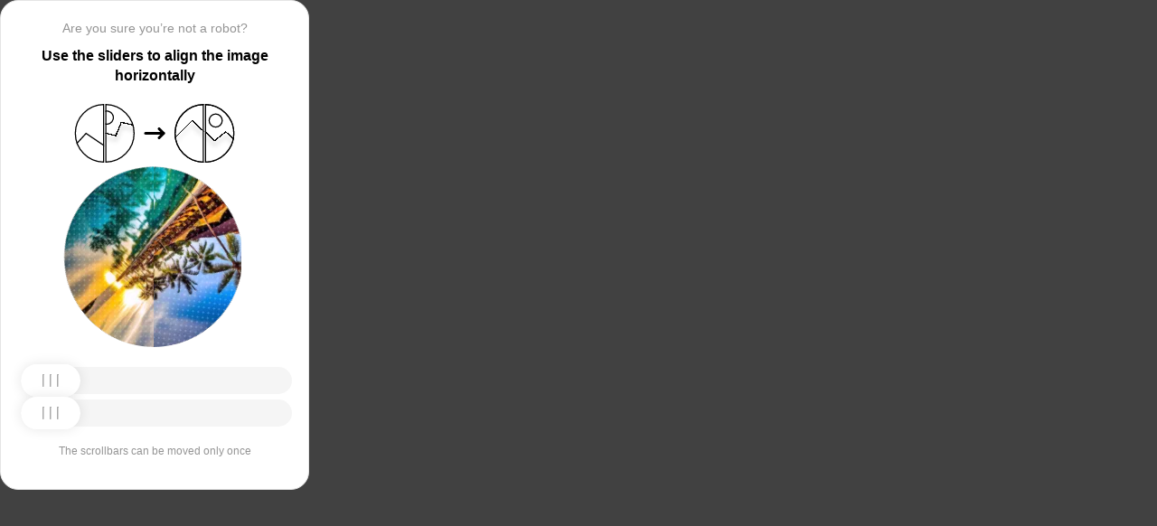

--- FILE ---
content_type: text/html; charset=utf-8
request_url: https://onclimat.ru/catalog/product/konvektor-vnutripolnyy-royal-thermo-atrium-110-200-1800-dg-u-na/
body_size: 86323
content:
<!doctypehtml><html lang=en><head><meta charset=UTF-8><meta content=width=device-width,initial-scale=1.0 name=viewport><title>Captcha</title><style>:root{--slider-1:url([data-uri]);--slider-2:url([data-uri])}.from-loader{backdrop-filter:blur(10px);z-index:1;border-radius:20px;flex-direction:column;justify-content:center;align-items:center;width:300px;height:500px;margin:auto;padding:20px;display:flex;position:absolute;inset:0}.loading-text{margin-top:16px;font-family:Helvetica;font-size:16px;font-weight:600;line-height:22.4px}.loader{aspect-ratio:1;--_m:conic-gradient(#0000 10%,#000),linear-gradient(#000 0 0)content-box;width:50px;height:50px;-webkit-mask:var(--_m);mask:var(--_m);-webkit-mask-composite:source-out;background:#1976d2;border-radius:50%;padding:8px;animation:1s linear infinite l3;mask-composite:subtract}@keyframes l3{to{transform:rotate(1turn)}}body{background:#414141}.main{background:#fff;border:1px solid #e5e5e5;border-radius:20px;flex-direction:column;align-items:center;width:300px;height:500px;margin:auto;padding:20px;display:flex;position:absolute;inset:0}.header{flex-direction:column;align-items:center;margin-bottom:20px;display:flex}.question{letter-spacing:0;color:#949494;margin-bottom:10px;font-family:Helvetica;font-size:14px;font-weight:400;line-height:20px}.use{letter-spacing:0;text-align:center;font-family:Helvetica;font-size:16px;font-weight:600;line-height:22px}.img-block{gap:2px;width:202px;height:200px;margin-bottom:20px;display:flex}.img-right-block{border-top-right-radius:100px;border-bottom-right-radius:100px;width:100px;height:200px;position:relative;overflow:hidden}.img-right{height:100%;position:absolute;top:0;left:-103px}.img-left-block{border-top-left-radius:100px;border-bottom-left-radius:100px;width:100px;height:200px;position:relative;overflow:hidden}.img-left{height:100%;position:absolute;top:0;left:0}.toggle-block{flex-direction:column;gap:20px;width:100%;display:flex}.slidecontainer{width:100%;position:relative}input[type=range]{-webkit-appearance:none;appearance:none;-webkit-transition:all .2s;cursor:pointer;background:#f5f5f5;border-radius:100px;outline:none;width:100%;height:30px;transition:opacity .2s}input[type=range]:-moz-focusring{outline-offset:-1px;outline:1px solid #fff}input[type=range]:focus::-moz-range-track{background:0 0}.slider-top1::-webkit-slider-thumb,.slider-bottom1::-webkit-slider-thumb{-webkit-appearance:none;appearance:none;background-position:50%;background-repeat:no-repeat;background-image:var(--slider-2);border-radius:100px;width:66px;height:36px;box-shadow:0 0 14px #0000001a}.slider-top::-webkit-slider-thumb,.slider-bottom::-webkit-slider-thumb{-webkit-appearance:none;appearance:none;background-position:50%;background-repeat:no-repeat;background-image:var(--slider-1);border-radius:100px;width:66px;height:36px;box-shadow:0 0 14px #0000001a}input[disabled][type=range]::-moz-range-thumb{-webkit-appearance:none;appearance:none;background-position:50%;background-repeat:no-repeat;background-image:var(--slider-2);border:none;border-radius:100px;outline:none;width:66px;height:36px;box-shadow:0 0 14px #0000001a}input[type=range]::-moz-range-thumb{-webkit-appearance:none;appearance:none;background-image:url([data-uri]);background-position:50%;background-repeat:no-repeat;border:none;border-radius:100px;outline:none;width:66px;height:36px;box-shadow:0 0 14px #0000001a}.slider-top:hover::-webkit-slider-thumb,.slider-bottom:hover::-webkit-slider-thumb{background-image:url([data-uri]);background-position:50%;box-shadow:0 0 14px #1976d299}input[type=range]:hover::-moz-range-thumb,.slider-top:hover::-webkit-slider-thumb,.slider-bottom:hover::-webkit-slider-thumb{background-image:url([data-uri]);background-position:50%;box-shadow:0 0 14px #1976d299}.slider-top.different-values::-webkit-slider-thumb{background-position:50%;background-repeat:no-repeat;box-shadow:0 0 14px #f4433699}.slider-bottom.different-values::-webkit-slider-thumb{background-image:url([data-uri]);background-position:50%;background-repeat:no-repeat;box-shadow:0 0 14px #f4433699}.slider-top.same-values::-webkit-slider-thumb,.slider-bottom.same-values::-webkit-slider-thumb{background-image:url([data-uri]);background-position:50%;box-shadow:0 0 14px #44c27499}.no-match-block,.match-block{z-index:1;display:none;position:absolute;top:225px;left:50%;transform:translate(-50%,-50%)}.disable-sl{pointer-events:none;-webkit-appearance:none;appearance:none;background-position:50%;background-repeat:no-repeat;border-radius:100px;width:66px;height:36px}.cpt{width:100%;height:100%;position:absolute;top:0;left:0;overflow:auto}.description{color:#949494;margin-top:16px;font-family:Helvetica;font-size:12px}.next-form-loader{flex-direction:column;justify-content:center;align-items:center;width:100%;height:100vh;overflow:hidden}.next-loading-text{color:#fff;letter-spacing:2px;margin-top:16px;font-family:Helvetica;font-size:20px;font-weight:600;line-height:28px}.next-loader{aspect-ratio:1;--_m:conic-gradient(#0000 10%,#000),linear-gradient(#000 0 0)content-box;width:50px;height:50px;-webkit-mask:var(--_m);mask:var(--_m);-webkit-mask-composite:source-out;background:#fff;border-radius:50%;padding:8px;animation:1s linear infinite l3;mask-composite:subtract}body{background:#414141;overflow:hidden}</style></head><body onload=sendF()><div class=cpt><div class=main><div class=from-loader><div class=loader></div><div class=loading-text><b>Loading...</b></div></div><div class=header><span class=question></span><span class=use></span></div><div><svg viewbox="0 0 178 65"fill=none height=65 width=178 xmlns=http://www.w3.org/2000/svg><g clip-path=url(#clip0_178_13940)><path d="M40.1123 50.8122L58.5446 25.1951L53.5787 -5.25078L-17.6777 6.3716L-13.1344 34.2264L2.4766 44.3155L13.1996 32.5912L40.1123 50.8122Z"stroke=black stroke-width=1.31269 /></g><path d="M1.35633 32.5C1.35633 15.1325 15.2599 1.01243 32.5436 0.662975V64.337C15.2599 63.9876 1.35633 49.8675 1.35633 32.5Z"stroke=black stroke-width=1.31269 /><g clip-path=url(#clip1_178_13940)><g filter=url(#filter0_d_178_13940)><path d="M14.5547 27.5202L6.26937 57.9724L21.5907 84.7469L84.2543 48.8886L70.237 24.3928L52.0802 20.4147L46.1463 35.1535L14.5547 27.5202Z"shape-rendering=crispEdges stroke=black stroke-width=1.31269 /></g><circle transform="rotate(-29.7797 36.2021 15.1328)"cx=36.2021 cy=15.1328 r=7.2198 stroke=black stroke-width=1.31269 /></g><path d="M35.1563 0.662975C52.4401 1.01243 66.3436 15.1325 66.3436 32.5C66.3436 49.8675 52.4401 63.9876 35.1563 64.337V0.662975Z"stroke=black stroke-width=1.31269 /><path d="M79 32.5L99 32.5"stroke=black stroke-linecap=round stroke-width=3 /><path d="M94 27.5L99 32.5L94 37.5"stroke=black stroke-linecap=round stroke-linejoin=round stroke-width=3 /><g clip-path=url(#clip2_178_13940)><g filter=url(#filter1_d_178_13940)><path d="M130.69 18.3777L108.375 40.6934V71.5417H180.573V43.3188L166.789 30.8483L154.319 40.6934L130.69 18.3777Z"shape-rendering=crispEdges stroke=black stroke-width=1.31269 /></g><circle cx=143.817 cy=32.8173 r=32.1609 stroke=black stroke-width=1.31269 /></g><path d="M111.656 32.5C111.656 15.1325 125.56 1.01243 142.844 0.662975V64.337C125.56 63.9876 111.656 49.8675 111.656 32.5Z"stroke=black stroke-width=1.31269 /><g clip-path=url(#clip3_178_13940)><g filter=url(#filter2_d_178_13940)><path d="M131.673 18.3777L109.357 40.6934V71.5417H181.555V43.3188L167.772 30.8483L155.302 40.6934L131.673 18.3777Z"shape-rendering=crispEdges stroke=black stroke-width=1.31269 /></g><circle cx=156.614 cy=18.3776 r=7.2198 stroke=black stroke-width=1.31269 /><circle cx=144.8 cy=32.8173 r=32.1609 stroke=black stroke-width=1.31269 /></g><path d="M145.456 0.662975C162.74 1.01243 176.644 15.1325 176.644 32.5C176.644 49.8675 162.74 63.9876 145.456 64.337V0.662975Z"stroke=black stroke-width=1.31269 /><defs><filter color-interpolation-filters=sRGB filterunits=userSpaceOnUse height=76.4893 id=filter0_d_178_13940 width=90.0868 x=0.313916 y=19.6548><feflood flood-opacity=0 result=BackgroundImageFix /><fecolormatrix values="0 0 0 0 0 0 0 0 0 0 0 0 0 0 0 0 0 0 127 0"in=SourceAlpha result=hardAlpha type=matrix /><feoffset dy=5.25077 /><fegaussianblur stddeviation=2.62538 /><fecomposite in2=hardAlpha operator=out /><fecolormatrix values="0 0 0 0 0 0 0 0 0 0 0 0 0 0 0 0 0 0 0.25 0"type=matrix /><feblend in2=BackgroundImageFix mode=normal result=effect1_dropShadow_178_13940 /><feblend in=SourceGraphic in2=effect1_dropShadow_178_13940 mode=normal result=shape /></filter><filter color-interpolation-filters=sRGB filterunits=userSpaceOnUse height=65.237 id=filter1_d_178_13940 width=84.0122 x=102.468 y=17.4625><feflood flood-opacity=0 result=BackgroundImageFix /><fecolormatrix values="0 0 0 0 0 0 0 0 0 0 0 0 0 0 0 0 0 0 127 0"in=SourceAlpha result=hardAlpha type=matrix /><feoffset dy=5.25077 /><fegaussianblur stddeviation=2.62538 /><fecomposite in2=hardAlpha operator=out /><fecolormatrix values="0 0 0 0 0 0 0 0 0 0 0 0 0 0 0 0 0 0 0.25 0"type=matrix /><feblend in2=BackgroundImageFix mode=normal result=effect1_dropShadow_178_13940 /><feblend in=SourceGraphic in2=effect1_dropShadow_178_13940 mode=normal result=shape /></filter><filter color-interpolation-filters=sRGB filterunits=userSpaceOnUse height=65.237 id=filter2_d_178_13940 width=84.0122 x=103.45 y=17.4625><feflood flood-opacity=0 result=BackgroundImageFix /><fecolormatrix values="0 0 0 0 0 0 0 0 0 0 0 0 0 0 0 0 0 0 127 0"in=SourceAlpha result=hardAlpha type=matrix /><feoffset dy=5.25077 /><fegaussianblur stddeviation=2.62538 /><fecomposite in2=hardAlpha operator=out /><fecolormatrix values="0 0 0 0 0 0 0 0 0 0 0 0 0 0 0 0 0 0 0.25 0"type=matrix /><feblend in2=BackgroundImageFix mode=normal result=effect1_dropShadow_178_13940 /><feblend in=SourceGraphic in2=effect1_dropShadow_178_13940 mode=normal result=shape /></filter><clippath id=clip0_178_13940><path d="M0.699982 32.5C0.699982 14.5507 15.2507 0 33.2 0V65C15.2507 65 0.699982 50.4493 0.699982 32.5Z"fill=white /></clippath><clippath id=clip1_178_13940><path d="M34.5 0C52.4492 0 67 14.5507 67 32.5C67 50.4493 52.4492 65 34.5 65V0Z"fill=white /></clippath><clippath id=clip2_178_13940><path d="M111 32.5C111 14.5507 125.551 0 143.5 0V65C125.551 65 111 50.4493 111 32.5Z"fill=white /></clippath><clippath id=clip3_178_13940><path d="M144.8 0C162.749 0 177.3 14.5507 177.3 32.5C177.3 50.4493 162.749 65 144.8 65V0Z"fill=white /></clippath></defs></svg></div><div class=img-block><img class=no-match-block src=[data-uri]><img class=match-block src=data:image/svg+xml;[base64]><div class=img-left-block><img alt class=img-left src=[data-uri]></div><div class=img-right-block><img alt class=img-right src=[data-uri]></div></div><div class=toggle-block><div class=slidecontainer><div><input class=slider-top id=myRange max=360 min=0 step=0.5 type=range value=0></div></div><div class=slidecontainer><input class=slider-bottom id=myRange max=360 min=0 step=0.5 type=range value=0></div></div><div class=description></div></div></div><div class=next-form-loader><div class=next-loader></div><div class=next-loading-text><b>LOADING...</b></div></div><script>let langArray=['ru','en'];let langHeader={'ru':'Вы точно не робот?','en':'Are you sure you’re not a robot?',default:'Are you sure you’re not a robot?'}
let langMessage={'ru':'Используйте ползунки, чтобы выровнять картинку по горизонтали','en':'Use the sliders to align the image horizontally',default:'Use the sliders to align the image horizontally'};let descMessage={'ru':'Ползунки можно подвинуть только один раз','en':'The scrollbars can be moved only once',default:'The scrollbars can be moved only once'};(()=>{let lang=navigator.language||navigator.userLanguage||"en";lang=lang.split("-")[0].toLowerCase();let message=document.getElementsByClassName('use');let question=document.getElementsByClassName('question');let desc=document.getElementsByClassName('description');if(langArray.includes(lang)){message[0].innerText=langMessage[lang];question[0].innerText=langHeader[lang];desc[0].innerText=descMessage[lang];}
else{message[0].innerText=langMessage.default;question[0].innerText=langHeader.default;desc[0].innerText=descMessage.default;}})()
function get_param(store,type,id){var o=document.cookie.split(';');var p=undefined;for(var i=0;i<o.length;i++){if(o[i].indexOf(store)!=-1){var a=o[i].split('=');if(a.length>1){var q=a[1].split(',');if(q.length>id){p=q[id];}}}}
if(p==undefined){if(type=="int"){return 0;}if(type=="str"){return"";}}if(type=="int"){return parseInt(p);}return p+"";}
function mini_hostname(hostname,medium){if(hostname==undefined||hostname==""){return hostname;}
hostname=hostname.replace("www.","");if(medium=="organic"){if(get_param("__cap_p_","int",0)==1){hostname=hostname.split(".")[0];}}
return hostname;}
function get_utm_medium(){var mediums={"organic":["yandex","google","bing","search.yahoo","yahoo"],"referral":null};var m,a,v,f=0;var p=document.createElement("a");p.href=document.referrer;for(m in mediums){a=mediums[m];if(a==null){break;}
f=0;for(var i=0;i<a.length;i++){v=a[i];if(p.hostname.indexOf(v+'.')==0||p.hostname.indexOf('www.'+v+'.')==0){f=1;break;}}
if(f===1){break;}}
return m;}
function check_2l_loc_ref(loc,ref){var du2l=(get_param("__cap_p_","int",1)==1);if(du2l==0){return false;}
refspl=ref.split('.');locspl=loc.split('.');if(refspl.length>=2){var c=0;for(var i=locspl.length-1,j=refspl.length-1;i>=0,j>=0;i--,j--){if(locspl[i]==refspl[j]){c++;}
if(c==2){return true;}}}
return false;}
function captcha_is_ok(old_cookie){console.log(document.cookie)
console.log(old_cookie)
if((document.cookie==null||document.cookie==undefined||document.cookie.indexOf("__hash_")==-1)){return false;}
if(old_cookie!=null&&old_cookie!=undefined){if(old_cookie.indexOf("__hash_")!=-1&&document.cookie.indexOf(old_cookie)!=-1){return false;}}
return true;}
function construct_utm_uri(){var p=document.createElement('a');p.href=document.referrer;if(p.href=="")
{return window.location.href;}
var ref=p.hostname.replace("www.","");var loc=window.location.hostname.replace("www.","");if(loc==ref)
{return window.location.href;}
if(check_2l_loc_ref(loc,ref)==true)
{return window.location.href;}
if(window.location.href.indexOf("utm_")!=-1||window.location.href.indexOf("gclid=")!=-1||window.location.href.indexOf("yclid=")!=-1){return window.location.href;}
var uri=window.location.href;if(uri.indexOf('?')!=-1){uri+='&';}else{uri+='?';}
var medium=get_utm_medium();var hostname=mini_hostname(p.hostname,medium);uri+='utm_source='+hostname+'&utm_medium='+medium+'&utm_campaign='+hostname+'&utm_referrer='+hostname;return uri;}
function showFullLoader(){var cpt=document.querySelector(".cpt");cpt.style.display='none';let nextLoader=document.querySelector('.next-form-loader');nextLoader.style.display='flex';}
document.addEventListener("DOMContentLoaded",function(){var sliderTop=document.querySelector(".slider-top");var sliderBottom=document.querySelector(".slider-bottom");var noMatchImage=document.querySelector(".no-match-block");var matchTextImage=document.querySelector(".match-block");var loader=document.querySelector(".from-loader");let nextLoader=document.querySelector('.next-form-loader');nextLoader.style.display='none';loader.style.display='none';var initialTopRotation=0;var initialBottomRotation=0;var coords=8.3;sliderTop.value=0;sliderBottom.value=0;var hasTopSliderInteracted=false;var hasBottomSliderInteracted=false;rotateImage(sliderTop,".img-left",initialTopRotation);rotateImage(sliderBottom,".img-right",initialBottomRotation);sliderTop.addEventListener("input",function(){rotateImage(sliderTop,".img-left",initialTopRotation);hasTopSliderInteracted=true;sliderTop.value=this.value;noMatchImage.style.display="none";resetSliderColors();});document.addEventListener("mouseup",function(){if(!sliderTop.disabled&&hasTopSliderInteracted){sliderTop.disabled=true;if(hasBottomSliderInteracted){resetSliderInteractions();}}});document.addEventListener("touchend",function(){if(!sliderTop.disabled&&hasTopSliderInteracted){sliderTop.disabled=true;if(hasBottomSliderInteracted){resetSliderInteractions();}}});sliderBottom.addEventListener("input",function(){rotateImage(sliderBottom,".img-right",initialBottomRotation);sliderBottom.value=this.value;hasBottomSliderInteracted=true;});sliderBottom.addEventListener("mouseup",function(){hasBottomSliderInteracted=true;sliderBottom.disabled=true;sliderBottom.classList.remove('slider-bottom');sliderBottom.classList.add('slider-bottom1');sliderBottom.classList.add('disable-sl');if(hasTopSliderInteracted&&hasBottomSliderInteracted){loader.style.display='flex';var xmlhttp=new XMLHttpRequest();var old_cookie=document.cookie;xmlhttp.open("POST",window.location.href,true);xmlhttp.onreadystatechange=()=>{if(xmlhttp.readyState===4){if(captcha_is_ok(old_cookie)){console.log("Captcha ok!");showFullLoader();}
window.location.href=construct_utm_uri();}};xmlhttp.setRequestHeader("Captcha-Code",Math.floor(sliderTop.value)+","+Math.floor(sliderBottom.value));xmlhttp.send();}});sliderBottom.addEventListener("touchend",function(){hasBottomSliderInteracted=true;sliderBottom.disabled=true;sliderBottom.classList.remove('slider-bottom');sliderBottom.classList.add('slider-bottom1');sliderBottom.classList.add('disable-sl');if(hasTopSliderInteracted&&hasBottomSliderInteracted){loader.style.display='flex';var xmlhttp=new XMLHttpRequest();var old_cookie=document.cookie;xmlhttp.open("POST",window.location.href,true);xmlhttp.onreadystatechange=()=>{if(xmlhttp.readyState===4){if(captcha_is_ok(old_cookie)){console.log("Captcha ok!");showFullLoader();}
window.location.href=construct_utm_uri();}};xmlhttp.setRequestHeader("Captcha-Code",Math.floor(sliderTop.value)+","+Math.floor(sliderBottom.value));xmlhttp.send();}});sliderTop.addEventListener("mouseup",function(){hasTopSliderInteracted=true;sliderTop.disabled=true;sliderTop.classList.remove('slider-top');sliderTop.classList.add('slider-top1');sliderTop.classList.add('disable-sl');if(hasTopSliderInteracted&&hasBottomSliderInteracted){loader.style.display='flex';var xmlhttp=new XMLHttpRequest();var old_cookie=document.cookie;xmlhttp.open("POST",window.location.href,true);xmlhttp.onreadystatechange=()=>{if(xmlhttp.readyState===4){if(captcha_is_ok(old_cookie)){console.log("Captcha ok!");showFullLoader();}
window.location.href=construct_utm_uri();}};xmlhttp.setRequestHeader("Captcha-Code",Math.floor(sliderTop.value)+","+Math.floor(sliderBottom.value));xmlhttp.send();}});sliderTop.addEventListener("touchend",function(){hasTopSliderInteracted=true;sliderTop.disabled=true;sliderTop.classList.remove('slider-top');sliderTop.classList.add('slider-top1');sliderTop.classList.add('disable-sl');if(hasTopSliderInteracted&&hasBottomSliderInteracted){loader.style.display='flex';var xmlhttp=new XMLHttpRequest();var old_cookie=document.cookie;xmlhttp.open("POST",window.location.href,true);xmlhttp.onreadystatechange=()=>{if(xmlhttp.readyState===4){if(captcha_is_ok(old_cookie)){console.log("Captcha ok!");showFullLoader();}
window.location.href=construct_utm_uri();}};xmlhttp.setRequestHeader("Captcha-Code",Math.floor(sliderTop.value)+","+Math.floor(sliderBottom.value));xmlhttp.send();}});function resetSliderColors(){sliderTop.classList.remove("same-values","different-values");sliderBottom.classList.remove("same-values","different-values");}
function resetSliderInteractions(){hasTopSliderInteracted=false;hasBottomSliderInteracted=false;}
function rotateImage(slider,imageSelector,initialRotation){var rotation=parseInt(slider.value);document.querySelector(imageSelector).style.transform="rotate("+rotation+"deg)";}
function getRotationAngle(imageSelector){var element=document.querySelector(imageSelector);var style=window.getComputedStyle(element);var matrix=style.transform||style.webkitTransform||style.mozTransform;var angle=0;if(matrix&&matrix!=="none"){var values=matrix.split("(")[1].split(")")[0].split(",");var a=values[0];var b=values[1];angle=Math.round(Math.atan2(b,a)*(180/Math.PI));}
return angle;}});</script><script>const rawKey='86c8d001cd35688c1cec36d6fbf9889af6351a20ef202f92051c2ce5a052fe99'
const ivData=[78,8,127,169,135,68,100,133,106,102,106,54,32,109,78,90]
const iv=new Uint8Array(16).map((_,i)=>ivData[i]);function arrayBufferToHex(buffer){return[...new Uint8Array(buffer)].map(byte=>byte.toString(16).padStart(2,'0')).join('');}
function hexToArrayBuffer(hex){const bytes=new Uint8Array(hex.length/2);for(let i=0;i<hex.length;i+=2){bytes[i/2]=parseInt(hex.substr(i,2),16);}
return bytes.buffer;}
function bytesToBase64(bytes){const binString=[...new Uint8Array(bytes)].map((byte)=>String.fromCodePoint(byte),).join("");return btoa(binString);}
async function importKey(){return crypto.subtle.importKey('raw',hexToArrayBuffer(rawKey),{name:'AES-CBC',length:256},false,['encrypt','decrypt']);}
async function encryptText(text){const encoder=new TextEncoder();const key=await importKey();const encrypted=await crypto.subtle.encrypt({name:'AES-CBC',iv},key,encoder.encode(text));return bytesToBase64(encrypted)}
async function createF(){const parseIn=(element,options)=>{return{element,options}}
var sourceValueNames=[];var sourceValues=[];let gl=document.createElement('canvas').getContext('webgl')
const unparsedData=[parseIn(navigator,{functions:{skipPatterns:['getDi']}}),parseIn(window.screen),parseIn(new AudioContext()),parseIn(gl,{functions:{disableParse:true},objects:{disableParse:true}}),parseIn(gl.getParameter(gl.getExtension('WEBGL_debug_renderer_info').UNMASKED_RENDERER_WEBGL)),parseIn(gl.getParameter(gl.getExtension('WEBGL_debug_renderer_info').UNMASKED_VENDOR_WEBGL)),]
return await toJSON(unparsedData);async function toJSON(data){const result=[]
for(let item of data){if(!item.element)continue;result.push(await parse(item))}
let source={appCodeName:result[0]?.appCodeName,appName:result[0]?.appName,bluetooth:result[0]?.bluetooth?.getAvailability,cookieEnabled:result[0]?.cookieEnabled,deviceMemory:result[0]?.deviceMemory,wgslLanguageFeatures:result[0]?.gpu?.wgslLanguageFeatures?.size,getPreferredCanvasFormat:result[0]?.gpu?.getPreferredCanvasFormat,hardwareConcurrency:result[0]?.hardwareConcurrency,keyboard:result[0]?.keyboard?.getLayoutMap?.size,language:result[0]?.language,mediaDevices:result[0]?.mediaDevices?.getSupportedConstraints,pdfViewerEnabled:result[0]?.pdfViewerEnabled,platform:result[0]?.platform,plugins:result[0]?.plugins?.length,product:result[0]?.product,userAgent:result[0]?.userAgent,os:result[0]?.userAgentData?.platform,mobile:result[0]?.userAgentData?.mobile,webdriver:result[0]?.webdriver,monitor:result[1],destinationSound:result[2]?.destination?.channelCount,videoCard:result[4],company:result[5]}
for(let el in result[0]?.mediaDevices?.getSupportedConstraints){source['mediaDevices_'+el]=result[0]?.mediaDevices?.getSupportedConstraints[el];}
for(let mon in result[1]){source['monitor_'+mon]=result[1][mon];}
for(let mo in source.monitor_orientation){source['monitor_orientation_'+mo]=source.monitor_orientation[mo];}
delete source['monitor_orientation'];delete source['monitor'];delete source['mediaDevices'];source.host=location.host;let resultSource={};['appCodeName','appName','bluetooth','cookieEnabled','deviceMemory','wgslLanguageFeatures','getPreferredCanvasFormat','hardwareConcurrency','keyboard','language','pdfViewerEnabled','platform','plugins','product','userAgent','os','mobile','webdriver','destinationSound','videoCard','company','mediaDevices_aspectRatio','mediaDevices_autoGainControl','mediaDevices_brightness','mediaDevices_channelCount','mediaDevices_colorTemperature','mediaDevices_contrast','mediaDevices_deviceId','mediaDevices_displaySurface','mediaDevices_echoCancellation','mediaDevices_exposureCompensation','mediaDevices_exposureMode','mediaDevices_exposureTime','mediaDevices_facingMode','mediaDevices_focusDistance','mediaDevices_focusMode','mediaDevices_frameRate','mediaDevices_groupId','mediaDevices_height','mediaDevices_iso','mediaDevices_latency','mediaDevices_noiseSuppression','mediaDevices_pan','mediaDevices_pointsOfInterest','mediaDevices_resizeMode','mediaDevices_sampleRate','mediaDevices_sampleSize','mediaDevices_saturation','mediaDevices_sharpness','mediaDevices_suppressLocalAudioPlayback','mediaDevices_tilt','mediaDevices_torch','mediaDevices_whiteBalanceMode','mediaDevices_width','mediaDevices_zoom','monitor_availWidth','monitor_availHeight','monitor_width','monitor_height','monitor_colorDepth','monitor_pixelDepth','monitor_availLeft','monitor_availTop','monitor_onchange','monitor_isExtended','monitor_orientation_angle','monitor_orientation_type','monitor_orientation_onchange'].forEach(el=>{resultSource[el]=source[el];});return resultSource}
async function parse(item){const createPending=async(key,func)=>{if(func instanceof Promise)func.catch(()=>'fetching error')
return{key,data:await func}}
const resolvePendings=async(store,pending)=>{await Promise.all(pending).then((resolved)=>{resolved.forEach((payload)=>{store[payload.key]=payload.data})})}
const appendGettersFromProtoTo=(item)=>{const findGetters=(item)=>{if(!item||!'__proto__'in item)return[]
return Object.entries(Object.getOwnPropertyDescriptors(item.__proto__)).filter(([key,descriptor])=>descriptor.get==='function')}
for(let[key,descriptor]of findGetters(item))item[key]=descriptor.get()}
const parseFields=async(item,parent)=>{const options=('options'in item)?item.options:undefined
item=item.element
const store={}
const pending=[]
for(let key in item){if(item[key]===undefined)continue
if(!item[key]||Object.getPrototypeOf(item[key])===Object.prototype){store[key]=item[key]
continue}
if(typeof item[key]==='function'&&!options?.functions?.disableParse){if(options?.functions?.skipPatterns instanceof Array&&includesAtLeastOne(key,options?.functions?.skipPatterns))continue
if(item[key].length===0&&!Object.hasOwn(window,key)&&includesAtLeastOne(key,['createGain','createOscillator','enumerate','getPreferred','get'])){try{let result=item[key]()
if(result instanceof Promise){result=await result.catch(()=>undefined)}
if(typeof result!='object')store[key]=result
else pending.push(createPending(key,parseFields(parseIn(result),item)))}catch(e){store[key]='get error'}}
continue}
if(typeof item[key]==='object'&&!options?.objects?.disableParse){if(item[key]==parent)store[key]='Parent ref'
else pending.push(createPending(key,parseFields(parseIn(item[key],options),item)))}else store[key]=item[key]}
await resolvePendings(store,pending).catch(()=>{store['pending']='error'})
return store}
if(!'element'in item)return{}
if(typeof item.element!='object')return item.element
appendGettersFromProtoTo(item.element)
const store=await parseFields(item).catch(()=>({}))
if(isEmpty(store))return undefined
return store}
function isEmpty(data){if(data===undefined)return true
if(typeof data!="object")return false
for(const key in data)
if(Object.hasOwn(data,key))return false;return true;}
function includesAtLeastOne(str,patterns){if(!patterns)return false
for(let pattern of patterns)
if(str.includes(pattern))return true
return false}}
async function sendF(){const fJson=await createF();const encryptedF=await encryptText(JSON.stringify(fJson))
const res=await fetch("/",{method:"POST",headers:{"Content-Type":"application/json","X-09794e04-734c-4e34-b0d8-1baaa3a960ad":Date.now().toString(),},body:encryptedF,});}</script></body></html>